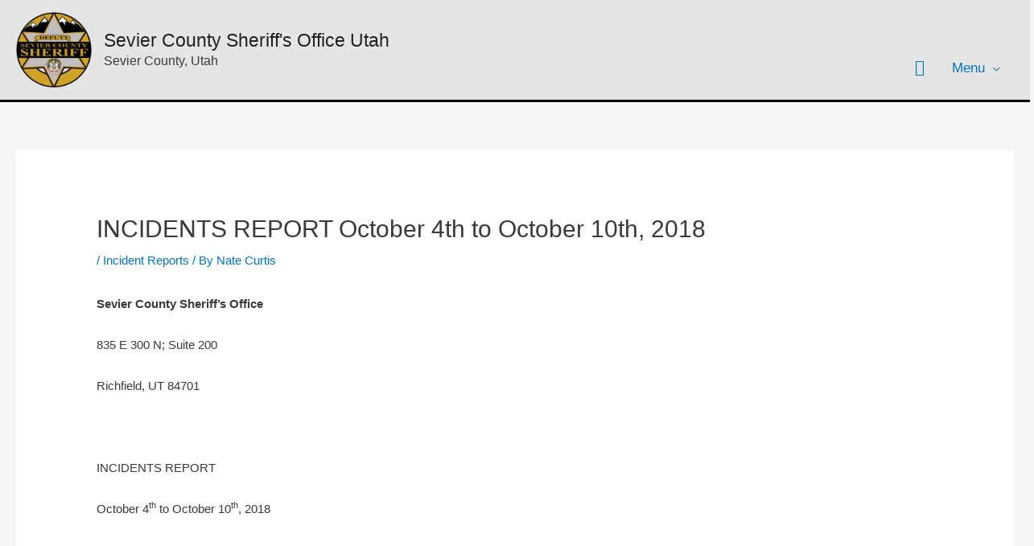

--- FILE ---
content_type: application/javascript; charset=UTF-8
request_url: https://scsoutah.com/wp-content/uploads/hummingbird-assets/93ce3d9e2703587a79ddc741cf4e7827.js
body_size: 8376
content:
/**handles:fl-builder-layout-576**/
var wpAjaxUrl="https://scsoutah.com/wp-admin/admin-ajax.php",flBuilderUrl="https://scsoutah.com/wp-content/plugins/bb-plugin/",FLBuilderLayoutConfig={anchorLinkAnimations:{duration:1e3,easing:"swing",offset:100},paths:{pluginUrl:"https://scsoutah.com/wp-content/plugins/bb-plugin/",wpAjaxUrl:"https://scsoutah.com/wp-admin/admin-ajax.php"},breakpoints:{small:768,medium:992,large:1200},waypoint:{offset:80},emptyColWidth:"0%"};(g=>{"undefined"==typeof FLBuilderLayout&&(FLBuilderLayout={init:function(){FLBuilderLayout._destroy(),FLBuilderLayout._initClasses(),FLBuilderLayout._initBackgrounds(),FLBuilderLayout._initRowShapeLayerHeight(),0===g(".fl-builder-edit").length?(FLBuilderLayout._initAnchorLinks(),FLBuilderLayout._initHash(),FLBuilderLayout._initForms(),FLBuilderLayout._reorderMenu()):FLBuilderLayout._initNestedColsWidth(),g("body").removeClass("fl-no-js")},refreshGalleries:function(e){var e=g(void 0===e?"body":e),i=e.find(".fl-mosaicflow-content"),e=e.find(".fl-gallery"),t=null;i&&(t=i.data("mosaicflow"))&&(t.columns=g([]),t.columnsHeights=[],i.data("mosaicflow",t),i.mosaicflow("refill")),e&&e.trigger("refreshWookmark")},refreshGridLayout:function(e){var i,e=g(void 0===e?"body":e).find(".masonry");e.length&&e.masonry("layout")},reloadSlider:function(e){var e=g(void 0===e?"body":e);0<e.find(".bx-viewport > div").length&&g.each(e.find(".bx-viewport > div"),function(e,i){setTimeout(function(){g(i).data("bxSlider").reloadSlider()},100)})},resizeAudio:function(e){var i,e=g(void 0===e?"body":e).find(".wp-audio-shortcode.mejs-audio"),t=null,o=null,a=null,l=400;e.length&&"undefined"!=typeof mejs&&e.each(function(){t=g(this),o=mejs.players[t.attr("id")],a=t.find(".mejs-controls .mejs-time-rail");var e=t.find(".mejs-inner"),i=t.find(".mejs-controls .mejs-time-total");void 0!==o&&(l=Math.ceil(.8*t.width()),e.length)&&(a.css("width",l+"px!important"),o.options.autosizeProgress=!0,setTimeout(function(){o.setControlsSize()},50),t.find(".mejs-inner").css({visibility:"visible",height:"inherit"}))})},preloadAudio:function(e){var e=g(void 0===e?"body":e),i=e.closest(".fl-accordion-item"),e=e.find(".wp-audio-shortcode.mejs-audio");!i.hasClass("fl-accordion-item-active")&&e.find(".mejs-inner").length&&e.find(".mejs-inner").css({visibility:"hidden",height:0})},resizeSlideshow:function(){"undefined"!=typeof YUI&&YUI().use("node-event-simulate",function(e){e.one(window).simulate("resize")})},reloadGoogleMap:function(e){var i,e=g(void 0===e?"body":e).find('iframe[src*="google.com/maps"]');e.length&&e.attr("src",function(e,i){return i})},_destroy:function(){var e=g(window);e.off("scroll.fl-bg-parallax"),e.off("resize.fl-bg-video")},_isTouch:function(){return!!("ontouchstart"in window||window.DocumentTouch&&document instanceof DocumentTouch)},_isMobile:function(){return/Mobile|Android|Silk\/|Kindle|BlackBerry|Opera Mini|Opera Mobi|webOS/i.test(navigator.userAgent)},_initClasses:function(){var e=g("body"),i=navigator.userAgent;!e.hasClass("archive")&&0<g(".fl-builder-content-primary").length&&e.addClass("fl-builder"),FLBuilderLayout._isTouch()&&e.addClass("fl-builder-touch"),FLBuilderLayout._isMobile()&&e.addClass("fl-builder-mobile"),g(window).width()<FLBuilderLayoutConfig.breakpoints.small&&e.addClass("fl-builder-breakpoint-small"),g(window).width()>FLBuilderLayoutConfig.breakpoints.small&&g(window).width()<FLBuilderLayoutConfig.breakpoints.medium&&e.addClass("fl-builder-breakpoint-medium"),g(window).width()>FLBuilderLayoutConfig.breakpoints.medium&&g(window).width()<FLBuilderLayoutConfig.breakpoints.large&&e.addClass("fl-builder-breakpoint-large"),g(window).width()>FLBuilderLayoutConfig.breakpoints.large&&e.addClass("fl-builder-breakpoint-default"),-1<i.indexOf("Trident/7.0")&&-1<i.indexOf("rv:11.0")&&e.addClass("fl-builder-ie-11")},_initBackgrounds:function(){var e=g(window),i;0<g(".fl-row-bg-parallax").length&&!FLBuilderLayout._isMobile()&&(FLBuilderLayout._scrollParallaxBackgrounds(),FLBuilderLayout._initParallaxBackgrounds(),e.on("resize.fl-bg-parallax",FLBuilderLayout._initParallaxBackgrounds),e.on("scroll.fl-bg-parallax",FLBuilderLayout._scrollParallaxBackgrounds)),0<g(".fl-bg-video").length&&(FLBuilderLayout._initBgVideos(),FLBuilderLayout._resizeBgVideos(),i=null,e.on("resize.fl-bg-video",function(e){clearTimeout(i),i=setTimeout(function(){FLBuilderLayout._resizeBgVideos(e)},100)}))},_initParallaxBackgrounds:function(){g(".fl-row-bg-parallax").each(FLBuilderLayout._initParallaxBackground)},_initParallaxBackground:function(){var e=g(this),i=e.find("> .fl-row-content-wrap"),t=g(window).width(),o="",a={default:"",medium:"",responsive:""};a.default=e.data("parallax-image")||"",a.medium=e.data("parallax-image-medium")||a.default,a.responsive=e.data("parallax-image-responsive")||a.medium,t>FLBuilderLayoutConfig.breakpoints.medium?o="default":t>FLBuilderLayoutConfig.breakpoints.small&&t<=FLBuilderLayoutConfig.breakpoints.medium?o="medium":t<=FLBuilderLayoutConfig.breakpoints.small&&(o="responsive"),i.css("background-image","url("+a[o]+")"),e.data("current-image-loaded",o)},_scrollParallaxBackgrounds:function(){g(".fl-row-bg-parallax").each(FLBuilderLayout._scrollParallaxBackground)},_scrollParallaxBackground:function(){var e=g(window),i=g(this),t=i.find("> .fl-row-content-wrap"),o=i.data("parallax-speed"),a=t.offset(),e=-(e.scrollTop()-a.top)/o,a=null!=i.data("parallax-offset")?i.data("parallax-offset"):0,l;t.css("background-position","center "+(e-a)+"px")},_initBgVideos:function(){g(".fl-bg-video").each(FLBuilderLayout._initBgVideo)},_initBgVideo:function(){var e=g(this),i=e.data("width"),t=e.data("height"),o=e.data("mp4"),a=e.data("youtube"),l=e.data("vimeo"),n=e.data("mp4-type"),s=e.data("webm"),r=e.data("webm-type"),u=e.data("fallback"),d=e.data("loaded"),f=e.data("video-mobile"),c="",h=null,m=null,p=null;d||(h=g("<video autoplay loop muted playsinline></video>"),void 0!==u&&""!=u&&(h.attr("poster","[data-uri]"),h.css({backgroundImage:'url("'+u+'")',backgroundColor:"transparent",backgroundRepeat:"no-repeat",backgroundSize:"cover",backgroundPosition:"center center"})),void 0!==o&&""!=o&&((m=g("<source />")).attr("src",o),m.attr("type",n),h.append(m)),void 0!==s&&""!=s&&((p=g("<source />")).attr("src",s),p.attr("type",r),h.append(p)),!FLBuilderLayout._isMobile()||FLBuilderLayout._isMobile()&&"yes"==f?void 0!==a?FLBuilderLayout._initYoutubeBgVideo.apply(this):void 0!==l?FLBuilderLayout._initVimeoBgVideo.apply(this):e.append(h):(h.attr("src",""),e.append(h)),e.data("loaded",!0))},_initYoutubeBgVideo:function(){var t=g(this),e=t.data("video-id"),o=t.find(".fl-bg-video-player"),a=t.data("enable-audio"),l=t.find(".fl-bg-video-audio"),n=void 0!==t.data("start")?t.data("start"):0,n=void 0!==t.data("t")&&0===n?t.data("t"):n,s=void 0!==t.data("end")?t.data("end"):0,r=void 0!==t.data("loop")?t.data("loop"):1,u=0,d,f;e&&((fallback=t.data("fallback")||!1)&&(t.find("iframe").remove(),(fallbackTag=g("<div></div>")).addClass("fl-bg-video-fallback"),fallbackTag.css("background-image","url("+t.data("fallback")+")"),fallbackTag.css("background-size","cover"),fallbackTag.css("transition","background-image 1s"),t.append(fallbackTag),f=!0),FLBuilderLayout._onYoutubeApiReady(function(i){setTimeout(function(){d=new i.Player(o[0],{videoId:e,events:{onReady:function(e){"no"===a||FLBuilderLayout._isMobile()?e.target.mute():"yes"===a&&e.target.isMuted&&e.target.unMute(),t.data("YTPlayer",d),FLBuilderLayout._resizeYoutubeBgVideo.apply(t),e.target.playVideo(),0<l.length&&!FLBuilderLayout._isMobile()&&l.on("click",{button:l,player:d},FLBuilderLayout._toggleBgVideoAudio)},onStateChange:function(e){1===e.data&&f&&g(".fl-bg-video-fallback").css("background-image","url([data-uri])"),u<4&&u++,1<u&&(-1===e.data||2===e.data)&&"yes"===a&&(d.mute(),d.playVideo(),l.show()),e.data===i.PlayerState.ENDED&&1===r&&(0<n?d.seekTo(n):d.playVideo())},onError:function(e){console.info("YT Error: "+e.data),FLBuilderLayout._onErrorYoutubeVimeo(t)}},playerVars:{playsinline:FLBuilderLayout._isMobile()?1:0,controls:0,showinfo:0,rel:0,start:n,end:s}})},1)}))},_onErrorYoutubeVimeo:function(e){if(!(fallback=e.data("fallback")||!1))return!1;e.find("iframe").remove(),(fallbackTag=g("<div></div>")).addClass("fl-bg-video-fallback"),fallbackTag.css("background-image","url("+e.data("fallback")+")"),e.append(fallbackTag)},_onYoutubeApiReady:function(e){window.YT&&YT.loaded?e(YT):setTimeout(function(){FLBuilderLayout._onYoutubeApiReady(e)},350)},_initVimeoBgVideo:function(){var i=g(this),e=i.data("video-id"),t=i.data("video-hash"),o=i.find(".fl-bg-video-player"),a=i.data("enable-audio"),l=i.find(".fl-bg-video-audio"),t,n=i.outerWidth(),s=navigator.userAgent,r;"undefined"!=typeof Vimeo&&e&&(r={loop:!0,title:!1,portrait:!1,background:!0,autopause:!1,muted:!0},t.length?r.url=`https://player.vimeo.com/video/${e}?h=`+t:r.id=e,t=new Vimeo.Player(o[0],r),i.data("VMPlayer",t),"no"===a?t.setVolume(0):"yes"===a&&(-1<s.indexOf("Safari")||-1<s.indexOf("Chrome")||-1<s.indexOf("Firefox")?(t.setVolume(0),l.show()):t.setVolume(1)),t.play().catch(function(e){FLBuilderLayout._onErrorYoutubeVimeo(i)}),0<l.length)&&l.on("click",{button:l,player:t},FLBuilderLayout._toggleBgVideoAudio)},_toggleBgVideoAudio:function(e){var i=e.data.player,t=e.data.button.find(".fl-audio-control");t.hasClass("fa-volume-off")?(t.removeClass("fa-volume-off").addClass("fa-volume-up"),e.data.button.find(".fa-times").hide(),"function"==typeof i.unMute?i.unMute():i.setVolume(1)):(t.removeClass("fa-volume-up").addClass("fa-volume-off"),e.data.button.find(".fa-times").show(),"function"==typeof i.unMute?i.mute():i.setVolume(0))},_videoBgSourceError:function(e){var e=g(e.target),i=e.closest(".fl-bg-video"),t=i.find("video"),o=i.data("fallback"),a="";e.remove(),t.find("source").length||""!==o&&((a=g("<div></div>")).addClass("fl-bg-video-fallback"),a.css("background-image","url("+o+")"),i.append(a),t.remove())},_resizeBgVideos:function(){g(".fl-bg-video").each(function(){FLBuilderLayout._resizeBgVideo.apply(this),0<g(this).parent().find("img").length&&g(this).parent().imagesLoaded(g.proxy(FLBuilderLayout._resizeBgVideo,this))})},_resizeBgVideo:function(){var e,i,t,o,a,l,n,s,r,u,d,f,c;0===g(this).find("video").length&&0===g(this).find("iframe").length||(i=(e=g(this)).outerHeight(),t=e.outerWidth(),o=e.find("video"),a=e.data("height"),l=e.data("width"),n=t,s=Math.round(a*t/l),u=r=0,d=e.find("iframe"),f=g(this).closest(".fl-row-bg-video").hasClass("fl-row-full-height"),c={top:"50%",left:"50%",transform:"translate(-50%,-50%)"},o.length?""===a||void 0===a||""===l||void 0===l?(o.css({left:"0px",top:"0px",width:n+"px"}),o.on("loadedmetadata",FLBuilderLayout._resizeOnLoadedMeta)):(f||(s<i?(s=i,r=-(n-t)/2,n=a?Math.round(l*i/a):n):u=-(s-i)/2,c={left:r+"px",top:u+"px",height:s+"px",width:n+"px"}),o.css(c)):d.length&&void 0!==e.data("youtube")&&FLBuilderLayout._resizeYoutubeBgVideo.apply(this))},_resizeOnLoadedMeta:function(){var e=g(this),i=e.parent().outerHeight(),t=e.parent().outerWidth(),o=e[0].videoWidth,a=e[0].videoHeight,l=Math.round(a*t/o),n=t,s=0,r=0;l<i?(l=i,s=-((n=Math.round(o*i/a))-t)/2):r=-(l-i)/2,e.parent().data("width",o),e.parent().data("height",a),e.css({left:s+"px",top:r+"px",width:n+"px",height:l+"px"})},_resizeYoutubeBgVideo:function(){var e=g(this),i=e.outerWidth(),t=e.outerHeight(),e=e.data("YTPlayer"),e=e?e.getIframe():null,o,a="16:9".split(":"),a=a[0]/a[1],l,n,s=a<i/t,r=s?i:t*a,s=s?i/a:t;e&&g(e).width(r).height(s)},_initHash:function(){var e=window.location.hash.replace("#","").split("/").shift(),i=null,t=null,o=null,a=null,l=null;if(""!==e)try{0<(i=g("#"+e)).length&&(i.hasClass("fl-accordion-item")&&setTimeout(function(){i.find(".fl-accordion-button").trigger("click")},100),i.hasClass("fl-tabs-panel"))&&setTimeout(function(){t=i.closest(".fl-tabs"),o=i.find(".fl-tabs-panel-label"),a=o.data("index"),(l=t.find(".fl-tabs-labels .fl-tabs-label[data-index="+a+"]"))[0].click(),FLBuilderLayout._scrollToElement(i)},100)}catch(e){}},_initAnchorLinks:function(){g("a").each(FLBuilderLayout._initAnchorLink)},_initAnchorLink:function(){var e=g(this),i=e.attr("href"),t=window.location,o=null,a=null,l=!1;if(void 0!==i&&-1<i.indexOf("#")&&e.closest("svg").length<1&&t.pathname.replace(/^\//,"")==this.pathname.replace(/^\//,"")&&t.hostname==this.hostname)try{(o=i.split("#").pop())&&0<(a=g("#"+o)).length&&(l=a.hasClass("fl-row")||a.hasClass("fl-col")||a.hasClass("fl-module"),a.hasClass("fl-no-scroll")||!e.hasClass("fl-scroll-link")&&!l||g(e).on("click",FLBuilderLayout._scrollToElementOnLinkClick),a.hasClass("fl-accordion-item")&&g(e).on("click",FLBuilderLayout._scrollToAccordionOnLinkClick),a.hasClass("fl-tabs-panel"))&&g(e).on("click",FLBuilderLayout._scrollToTabOnLinkClick)}catch(e){}},_scrollToElementOnLinkClick:function(e,i){var t=g("#"+g(this).attr("href").split("#").pop());FLBuilderLayout._scrollToElement(t,i),e.preventDefault()},_scrollToElement:function(i,t){var e=FLBuilderLayoutConfig.anchorLinkAnimations,o=0,a=g(window),l=g(document);0<i.length&&(o="fixed"===i.css("position")||"fixed"===i.parent().css("position")?i.position().top:i.offset().top>l.height()-a.height()?l.height()-a.height():i.offset().top-e.offset,g("html, body").stop(!0).animate({scrollTop:o},e.duration,e.easing,function(){var e,e;void 0!==t&&t(),null!=i.attr("id")&&window.location.hash!=="#"+i.attr("id")&&(!(null!==(e=(e=window.navigator.userAgent.match(/Firefox\/(\d+)\./))?parseInt(e[1],10):null)&&e<135)&&history.pushState?history.pushState(null,null,"#"+i.attr("id")):window.location.hash=i.attr("id"))}))},_scrollToAccordionOnLinkClick:function(e){var i=g("#"+g(this).attr("href").split("#").pop()),t;0<i.length&&FLBuilderLayout._scrollToElementOnLinkClick.call(this,e,function(){i&&(i.find(".fl-accordion-button").trigger("click"),i=!1)})},_scrollToTabOnLinkClick:function(e){var i=g("#"+g(this).attr("href").split("#").pop()),t=null,o=null,a=null,l,t,a;0<i.length&&(t=i.closest(".fl-tabs"),a=i.find(".fl-tabs-panel-label"),tabIndex=a.data("index"),o=t.find(".fl-tabs-labels .fl-tabs-label[data-index="+tabIndex+"]"),a.is(":visible")?FLBuilderLayout._scrollToElementOnLinkClick.call(this,e,function(){i&&a.trigger(g.Event("click",{which:1}))}):(o[0].click(),FLBuilderLayout._scrollToElement(i)),e.preventDefault())},_initForms:function(){FLBuilderLayout._hasPlaceholderSupport||g(".fl-form-field input").each(FLBuilderLayout._initFormFieldPlaceholderFallback),g(".fl-form-field input").on("focus",FLBuilderLayout._clearFormFieldError)},_hasPlaceholderSupport:function(){var e;return"undefined"!=document.createElement("input").placeholder},_initFormFieldPlaceholderFallback:function(){var e=g(this),i=e.val(),t=e.attr("placeholder");"undefined"!=t&&""===i&&(e.val(t),e.on("focus",FLBuilderLayout._hideFormFieldPlaceholderFallback),e.on("blur",FLBuilderLayout._showFormFieldPlaceholderFallback))},_hideFormFieldPlaceholderFallback:function(){var e=g(this),i,t;e.val()==e.attr("placeholder")&&e.val("")},_showFormFieldPlaceholderFallback:function(){var e=g(this),i=e.val(),t=e.attr("placeholder");""===i&&e.val(t)},_clearFormFieldError:function(){var e=g(this);e.removeClass("fl-form-error"),e.siblings(".fl-form-error-message").hide()},_initRowShapeLayerHeight:function(){FLBuilderLayout._adjustRowShapeLayerHeight(),g(window).on("resize",FLBuilderLayout._adjustRowShapeLayerHeight)},_initNestedColsWidth:function(){var e=g(".fl-col-has-cols");e.length<=0||g(e).each(function(e,i){g(i).width()<=0&&g(i).css("width",FLBuilderLayoutConfig.emptyColWidth)})},_adjustRowShapeLayerHeight:function(){var e=g(".fl-builder-shape-layer");g(e).each(function(e){var i=g(this),t=g(i).find("svg"),o=t.height(),a;i.is(".fl-builder-shape-circle, .fl-builder-shape-dot-cluster, .fl-builder-shape-topography, .fl-builder-shape-rect")||g(t).css("height",Math.ceil(o))})},_string_to_slug:function(e){return e=e.replace(/^\s+|\s+$/g,""),regex=void 0===window._fl_string_to_slug_regex?new RegExp("[^a-zA-Z0-9'\":() !.,-_|]","g"):new RegExp("[^"+window._fl_string_to_slug_regex+"'\":() !.,-_|\\p{Letter}]","ug"),e=e.replace(regex,"").replace(/\s+/g," ")},_reorderMenu:function(){1<g("#wp-admin-bar-fl-builder-frontend-edit-link-default li").length&&g("#wp-admin-bar-fl-builder-frontend-duplicate-link").appendTo("#wp-admin-bar-fl-builder-frontend-edit-link-default").css("padding-top","5px").css("border-top","2px solid #1D2125").css("margin-top","5px")}},g(function(){FLBuilderLayout.init()}))})(jQuery),(n=>{"undefined"==typeof FLBuilderLayoutModules&&(FLBuilderLayoutModules={init:function(){0===n(".fl-builder-edit").length&&FLBuilderLayoutModules._initModuleAnimations()},_initModuleAnimations:function(){void 0!==jQuery.fn.waypoint&&n(".fl-animation").each(function(){var e=n(this),i=e.offset().top,t=n(window).height(),o=n("body").height(),a,l="80%";FLBuilderLayoutConfig.waypoint.offset,l=FLBuilderLayoutConfig.waypoint.offset+"%",e.waypoint({offset:l=o-i<.2*t?"100%":l,handler:FLBuilderLayoutModules._doModuleAnimation})})},_doModuleAnimation:function(){var e=void 0===this.element?n(this):n(this.element),i=parseFloat(e.data("animation-delay")),t=parseFloat(e.data("animation-duration"));isNaN(t)||e.css("animation-duration",t+"s"),!isNaN(i)&&0<i?setTimeout(function(){e.addClass("fl-animated")},1e3*i):setTimeout(function(){e.addClass("fl-animated")},1)}},n(function(){FLBuilderLayoutModules.init()}))})(jQuery),(d=>{(FLBuilderMenu=function(e){this.nodeId=e.id,this.nodeClass=".fl-node-"+e.id,this.wrapperClass=this.nodeClass+" .fl-menu",this.type=e.type,this.mobileToggle=e.mobile,this.mobileBelowRow=e.mobileBelowRow,this.mobileFlyout=e.mobileFlyout,this.breakPoints=e.breakPoints,this.mobileBreakpoint=e.mobileBreakpoint,this.currentBrowserWidth=d(window).width(),this.postId=e.postId,this.mobileStacked=e.mobileStacked,this.submenuIcon=e.submenuIcon,this._initMenu(),d(window).on("resize",d.proxy(function(e){var i=d(window).width();i!=this.currentBrowserWidth&&(this.currentBrowserWidth=i,this._initMenu(),this._clickOrHover()),this._resizeFlyoutMenuPanel()},this)),d(window).on("scroll",d.proxy(function(e){this._resizeFlyoutMenuPanel()},this)),d("body").on("click",d.proxy(function(e){var i;"undefined"==typeof FLBuilderConfig&&((i=d(this.wrapperClass+" .fl-menu-mobile-toggle.fl-active")).length&&"expanded"!==this.mobileToggle&&d(i).trigger("click"),d(this.wrapperClass).find(".fl-has-submenu").removeClass("focus"),d(this.wrapperClass).find(".fl-has-submenu .sub-menu").removeClass("focus"))},this)),d(this.wrapperClass+" ul.menu > li:last-child").on("focusout",d.proxy(function(e){!d(this.wrapperClass).find(".fl-menu-mobile-toggle").hasClass("fl-active")||"expanded"===this.mobileToggle||d(e.relatedTarget).parent().hasClass("menu-item")||d(this.wrapperClass).find(".fl-menu-mobile-toggle").trigger("click")},this))}).prototype={nodeClass:"",wrapperClass:"",type:"",breakPoints:{},$submenus:null,_isMobile:function(){return this.currentBrowserWidth<=this.breakPoints.small},_isMedium:function(){return this.currentBrowserWidth<=this.breakPoints.medium},_isLarge:function(){return this.currentBrowserWidth<=this.breakPoints.large},_isMenuToggle:function(){return!(!("always"==this.mobileBreakpoint||this._isMobile()&&"mobile"==this.mobileBreakpoint||this._isMedium()&&"medium-mobile"==this.mobileBreakpoint||this._isLarge()&&"large-mobile"==this.mobileBreakpoint)||!d(this.wrapperClass).find(".fl-menu-mobile-toggle").is(":visible")&&"expanded"!=this.mobileToggle)},_initMenu:function(){this._setupSubmenu(),this._menuOnFocus(),this._menuOnEscape(),this._submenuOnClick(),d(this.nodeClass).length&&"horizontal"==this.type&&this._initMegaMenus(),this._isMenuToggle()||"accordion"==this.type?(d(this.wrapperClass).off("mouseenter mouseleave"),this._menuOnClick(),this._clickOrHover()):(d(this.wrapperClass).off("click"),this._submenuOnRight(),this._submenuRowZindexFix()),"expanded"!=this.mobileToggle&&this._toggleForMobile(),d(this.wrapperClass).find(".fl-menu-search-item").length&&this._toggleMenuSearch(),d(this.wrapperClass).find(".fl-menu-cart-item").length&&this._wooUpdateParams()},_setupSubmenu:function(){d(this.wrapperClass+" ul.sub-menu").each(function(){d(this).closest("li").find("a").first().attr("aria-haspopup","true")})},_menuOnFocus:function(){var l=0,n=!1;d(this.nodeClass).off("keydown").on("keydown","a",function(e){l=e.which,n=e.shiftKey}),d(this.nodeClass).off("focus").on("focus","a",d.proxy(function(e){var i=d(e.target).parents(".menu-item").first(),e=d(e.target).parentsUntil(this.wrapperClass);d(".fl-menu .focus").removeClass("focus"),e.addClass("focus"),i.closest(".fl-has-submenu").hasClass("escaped")?i.closest(".fl-has-submenu").removeClass("focus escaped"):i.addClass("focus")},this)).on("focusout","a",d.proxy(function(e){var i=d(e.target).parent(),t=i.closest(".mega-menu"),o=t.find("> .sub-menu > .menu-item:last-child"),a=i.parents(".fl-has-submenu:last").find(".menu-item:last"),a=!t.length&&i.is(a);(a=t.length?i.is(o)||i.is(o.find(".menu-item:last-child")):a)&&9===l&&n?(l=0,n=a=!1):27===l&&(a=!1),a&&d(e.target).parentsUntil(this.wrapperClass).removeClass("focus")},this))},_menuOnEscape:function(){d("body").off("keydown").on("keydown",d.proxy(function(e){var i,t,e;27===e.which&&(d(e.target).closest(".menu-item").length?(i=null,"horizontal"==(e=(t=d(e.target).closest(".menu-item")).closest(".fl-menu-accordion").length?"accordion":"horizontal")?((i=t.hasClass("fl-has-submenu")&&t.hasClass("focus")?t.find("> ul.sub-menu"):t.closest("ul.sub-menu")).parent().addClass("escaped"),i.parent().find("a:first").focus()):(i=t.hasClass("fl-has-submenu")&&"accordion"==e&&t.hasClass("fl-active")?t.find("> ul.sub-menu"):t.closest("ul.sub-menu")).slideUp(400,function(){(t.hasClass("fl-has-submenu")&&t.hasClass("fl-active")?i.parent().last():(t.removeClass("focus"),t.parents(".menu-item").first())).find("a:first").focus(),i.parent().last().removeClass("fl-active")})):d(".fl-menu").find("li.menu-item.focus").last().removeClass("focus"))},this))},_menuOnClick:function(){d(this.wrapperClass).off().on("click",".fl-has-submenu-container",d.proxy(function(e){var i=d(e.target).parents(".fl-has-submenu").first(),t=i.children(".sub-menu").first(),o=i.children(".fl-has-submenu-container").first().find("> a").attr("href")||!1,a=d(e.target).parents(".sub-menu"),l=d(e.target).parents(".fl-has-submenu.fl-active");if(!(!t.is(":visible")&&"none"===this.submenuIcon||d(e.target).hasClass("fl-menu-toggle")||t.is(":visible")&&(void 0===o||"#"==o))&&o&&"#"!==o)return e.stopPropagation(),window.location.href=o,!1;e.preventDefault(),d(this.wrapperClass).hasClass("fl-menu-accordion-collapse")&&(i.parents(".menu-item").hasClass("fl-active")?i.parents(".menu-item").hasClass("fl-active")&&i.parent(".sub-menu").length&&d(".menu .fl-active",this.wrapperClass).not(i).not(l).removeClass("fl-active"):d(".menu .fl-active",this.wrapperClass).not(i).removeClass("fl-active"),d(".sub-menu",this.wrapperClass).not(t).not(a).slideUp("normal")),this.mobileStacked||"horizontal"!=this.type||"expanded"!=this.mobileToggle?t.slideToggle():d(this.wrapperClass).find(".fl-active").not(i).not(l).removeClass("fl-active"),i.toggleClass("fl-active"),e.stopPropagation()},this))},_submenuOnClick:function(){d(this.wrapperClass+" .sub-menu").off().on("click","a",d.proxy(function(e){d(e.target).parent().hasClass("focus")&&d(e.target).parentsUntil(this.wrapperClass).removeClass("focus")},this))},_clickOrHover:function(){this.$submenus=this.$submenus||d(this.wrapperClass).find(".sub-menu");var e=d(this.wrapperClass),i=e.find(".menu");$li=e.find(".fl-has-submenu"),this._isMenuToggle()?$li.each(function(e){d(this).hasClass("fl-active")||d(this).find(".sub-menu").fadeOut()}):$li.each(function(e){d(this).hasClass("fl-active")||d(this).find(".sub-menu").css({display:"",opacity:""})})},_submenuOnRight:function(){d(this.wrapperClass).on("mouseenter focus",".fl-has-submenu",d.proxy(function(e){var e,i,t,o,a,l;0!==d(e.currentTarget).find(".sub-menu").length&&(i=(e=d(e.currentTarget)).parent(),o=e.find(".sub-menu").width(),a=0,l=d("body").width(),0!==e.closest(".fl-menu-submenu-right").length?e.addClass("fl-menu-submenu-right"):d("body").hasClass("rtl")?(a=i.is(".sub-menu")?i.offset().left-o:e.offset().left-e.width()-o)<=0&&e.addClass("fl-menu-submenu-right"):l<(a=i.is(".sub-menu")?i.offset().left+i.width()+o:e.offset().left+e.width()+o)&&e.addClass("fl-menu-submenu-right"))},this)).on("mouseleave",".fl-has-submenu",d.proxy(function(e){d(e.currentTarget).removeClass("fl-menu-submenu-right")},this))},_submenuRowZindexFix:function(e){d(this.wrapperClass).on("mouseenter","ul.menu > .fl-has-submenu",d.proxy(function(e){0!==d(e.currentTarget).find(".sub-menu").length&&d(this.nodeClass).closest(".fl-row").find(".fl-row-content").css("z-index","10")},this)).on("mouseleave","ul.menu > .fl-has-submenu",d.proxy(function(e){d(this.nodeClass).closest(".fl-row").find(".fl-row-content").css("z-index","")},this))},_toggleForMobile:function(){var e=null,a=null,l=this;this._isMenuToggle()?(this._isMobileBelowRowEnabled()?(this._placeMobileMenuBelowRow(),e=d(this.wrapperClass),(a=d(this.nodeClass+"-clone")).find("ul.menu").show()):(e=d(this.wrapperClass),a=e.find(".menu")),e.find(".fl-menu-mobile-toggle").hasClass("fl-active")||l.mobileFlyout||a.css({display:"none"}),l.mobileFlyout&&this._initFlyoutMenu(),e.on("click",".fl-menu-mobile-toggle",function(e){var i,t,o,i;d(this).toggleClass("fl-active"),l.mobileFlyout?l._toggleFlyoutMenu():(i=null,l.mobileBelowRow?(o=(t=d(this).parents(".fl-col, .fl-module-box")).length?t.parent(".fl-col-group"):null,i=t.length?t.last().next(".fl-menu-mobile-clone"):null,o.length&&(o.hasClass("fl-col-group-responsive-reversed")?o.find(".fl-menu-mobile-clone").css("order",-1):o&&o.find(".fl-menu-mobile-clone").css("order",2))):i=d(this).closest(".fl-menu").find("ul.menu"),(a=i.length?d(i):a).slideToggle()),e.stopPropagation()}),a.off().on("click",'.menu-item > a[href*="#"]:not([href="#"])',function(e){var i,t=d(this).attr("href").split("#")[1],t=d("#"+t);0<d("body").find(t).length&&(d(this).toggleClass("fl-active"),FLBuilderLayout._scrollToElement(t),l._isMenuToggle()||a.slideToggle())})):(this._isMobileBelowRowEnabled()&&this._removeMenuFromBelowRow(),e=d(this.wrapperClass),a=e.find("ul.menu"),e.find(".fl-menu-mobile-toggle").removeClass("fl-active"),a.css({display:""}),this._isMobileBelowRowEnabled()||a.off("click",'.menu-item > a[href*="#"]:not([href="#"])'),this.mobileFlyout&&0<e.find(".fl-menu-mobile-flyout").length&&(d("body").css("margin",""),d(".fl-builder-ui-pinned-content-transform").css("transform",""),a.unwrap(),e.find(".fl-menu-mobile-close").remove(),e.find(".fl-menu-mobile-opacity").remove()))},_initMegaMenus:function(){var e=d(this.nodeClass),i=e.closest(".fl-row-content"),t=i.width(),o=e.find(".mega-menu"),a=e.find(".mega-menu-disabled"),l;this._isMenuToggle()?(o.removeClass("mega-menu").addClass("mega-menu-disabled"),e.find("li.mega-menu-disabled > ul.sub-menu").css("width",""),i.css("position","")):(a.removeClass("mega-menu-disabled").addClass("mega-menu"),e.find("li.mega-menu > ul.sub-menu").css("width",t+"px"),i.css("position","relative"))},_isMobileBelowRowEnabled:function(){return this.mobileBelowRow&&d(this.nodeClass).parents(".fl-col, .fl-module-box").length},_placeMobileMenuBelowRow:function(){var e,i,t;d(this.nodeClass+"-clone").length||(i=null,t=(e=d(this.nodeClass)).parents(".fl-col, .fl-module-box").last(),e.length<1)||(i=(1<e.length?d(e[0]):e).clone(),e.find("ul.menu").remove(),i.addClass((this.nodeClass+"-clone").replace(".","")),i.addClass("fl-menu-mobile-clone"),i.find(".fl-menu-mobile-toggle").remove(),t.after(i),e.hasClass("fl-animation")&&i.removeClass("fl-animation"),this._menuOnClick())},_removeMenuFromBelowRow:function(){var e,i,t;d(this.nodeClass+"-clone").length&&(e=d(this.nodeClass),t=(i=d(this.nodeClass+"-clone")).find("ul.menu"),e.find(".fl-menu-mobile-toggle").after(t),i.remove(),t.find("a").each(FLBuilderLayout._initAnchorLink))},_initFlyoutMenu:function(){var e=d(window),i=d(this.wrapperClass),t=i.find("ul.menu"),o=i.find(".fl-menu-mobile-toggle");0===i.find(".fl-menu-mobile-flyout").length&&t.wrap('<div class="fl-menu-mobile-flyout"></div>'),0===i.find(".fl-menu-mobile-close").length&&(close=window.fl_responsive_close||"Close",i.find(".fl-menu-mobile-flyout").prepend('<button class="fl-menu-mobile-close" aria-label="'+close+'"><i class="fas fa-times" aria-hidden="true"></i></button>')),i.hasClass("fl-menu-responsive-flyout-push-opacity")&&0===i.find(".fl-menu-mobile-opacity").length&&i.append('<div class="fl-menu-mobile-opacity"></div>'),i.on("click",".fl-menu-mobile-opacity, .fl-menu-mobile-close",function(e){o.trigger("click"),e.stopPropagation()}),"undefined"!=typeof FLBuilder&&FLBuilder.addHook("restartEditingSession",function(){d(".fl-builder-ui-pinned-content-transform").css("transform",""),o.hasClass("fl-active")&&o.trigger("click")})},_toggleFlyoutMenu:function(){var e=d(this.wrapperClass),i=e.find(".fl-menu-mobile-toggle"),t=e.find(".fl-menu-mobile-flyout"),o=e.hasClass("fl-flyout-right")?"right":"left",a=e.hasClass("fl-menu-responsive-flyout-push")||e.hasClass("fl-menu-responsive-flyout-push-opacity"),e=e.find(".fl-menu-mobile-opacity"),l={},n={},s={},r=d(window).height(),u=d("header, header > div");this._resizeFlyoutMenuPanel(),0<d(".fl-builder-ui-pinned-content-transform").length&&!d("body").hasClass("fl-builder-edit")&&d(".fl-builder-ui-pinned-content-transform").css("transform","none"),a&&(l["margin-"+o]=i.hasClass("fl-active")?"250px":"0px",d("body").animate(l,200),0<u.length)&&(s[o]=i.hasClass("fl-active")?"250px":"0px",u.each(function(){"fixed"==d(this).css("position")&&(d(this).css({"-webkit-transition":"none","-o-transition":"none",transition:"none"}),d(this).animate(s,200))})),0<e.length&&i.hasClass("fl-active")?e.show():e.hide()},_resizeFlyoutMenuPanel:function(){var e,i=d(this.wrapperClass).find(".fl-menu-mobile-flyout");0<i.length&&i.css(this._getFlyoutMenuPanelPosition())},_getFlyoutMenuPanelPosition:function(){var e=d(this.wrapperClass),i=e.find(".fl-menu-mobile-toggle"),t=e.find(".fl-menu-mobile-flyout"),e=e.hasClass("fl-flyout-right")?"right":"left",o=d(window).outerHeight(),a=d(window).scrollTop(),l=d("#wpadminbar").length?d("#wpadminbar").height():0,n={},i;return n[e]="-267px",i.hasClass("fl-active")&&(n[e]="0px",n.height=o+"px",n.top="0px",0<l)&&(n.top=(i=l-a)<=0?"0px":i+"px"),n},_toggleMenuSearch:function(){var e=d(this.wrapperClass).find(".fl-menu-search-item"),i=e.find("a.fl-button"),t=e.find(".fl-search-form-input-wrap"),o=this;i.on("click",function(e){e.preventDefault(),t.is(":visible")?t.stop().fadeOut(200):(t.stop().fadeIn(200),d("body").on("click.fl-menu-search",d.proxy(o._hideMenuSearch,o)),t.find(".fl-search-text").focus())})},_hideMenuSearch:function(e){var i=d(this.wrapperClass).find(".fl-search-form-input-wrap");void 0!==e&&0<d(e.target).closest(".fl-menu-search-item").length||(i.stop().fadeOut(200),d("body").off("click.fl-menu-search"))},_wooUpdateParams:function(){"undefined"!=typeof wc_cart_fragments_params&&(wc_cart_fragments_params.wc_ajax_url+="&fl-menu-node="+this.nodeId+"&post-id="+this.postId),"undefined"!=typeof wc_add_to_cart_params&&(wc_add_to_cart_params.wc_ajax_url+="&fl-menu-node="+this.nodeId+"&post-id="+this.postId)}}})(jQuery),(e=>{e(function(){new FLBuilderMenu({id:"60a2d4bd87336",type:"vertical",mobile:"expanded",mobileBelowRow:!1,mobileFlyout:!1,breakPoints:{large:1200,medium:992,small:768},mobileBreakpoint:"mobile",postId:"576",mobileStacked:!0,submenuIcon:"none"})})})(jQuery),(e=>{e(function(){new FLBuilderMenu({id:"60a2d4fddaeec",type:"vertical",mobile:"expanded",mobileBelowRow:!1,mobileFlyout:!1,breakPoints:{large:1200,medium:992,small:768},mobileBreakpoint:"mobile",postId:"576",mobileStacked:!0,submenuIcon:"none"})})})(jQuery),(e=>{e(function(){new FLBuilderMenu({id:"60a2d5122af18",type:"vertical",mobile:"expanded",mobileBelowRow:!1,mobileFlyout:!1,breakPoints:{large:1200,medium:992,small:768},mobileBreakpoint:"mobile",postId:"576",mobileStacked:!0,submenuIcon:"none"})})})(jQuery),jQuery(function(i){i(function(){i(".fl-node-5febc86fcc0ac .fl-photo-img").on("mouseenter",function(e){i(this).data("title",i(this).attr("title")).removeAttr("title")}).on("mouseleave",function(e){i(this).attr("title",i(this).data("title")).data("title",null)})}),window._fl_string_to_slug_regex="a-zA-Z0-9"}),(e=>{e(function(){new FLBuilderMenu({id:"5febcd2482eb3",type:"vertical",mobile:"expanded",mobileBelowRow:!1,mobileFlyout:!1,breakPoints:{large:1200,medium:992,small:768},mobileBreakpoint:"mobile",postId:"576",mobileStacked:!0,submenuIcon:"none"})})})(jQuery);